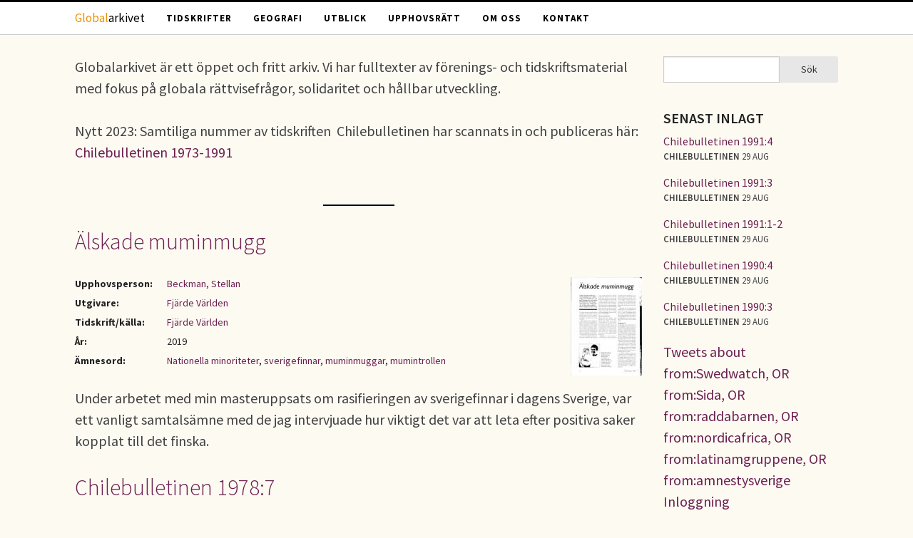

--- FILE ---
content_type: text/html; charset=utf-8
request_url: https://globalarkivet.se/?page=8
body_size: 7133
content:
<!DOCTYPE html>
<!-- Sorry no IE7 support! -->
<!-- @see http://foundation.zurb.com/docs/index.html#basicHTMLMarkup -->

<!--[if IE 8]><html class="no-js lt-ie9" lang="sv" dir="ltr"> <![endif]-->
<!--[if gt IE 8]><!--> <html class="no-js" lang="sv" dir="ltr"> <!--<![endif]-->
<head>
  <meta charset="utf-8" />
<link rel="shortcut icon" href="https://globalarkivet.se/misc/favicon.ico" />
<meta name="viewport" content="width=device-width, initial-scale=1.0" />
<meta http-equiv="ImageToolbar" content="false" />
<meta name="generator" content="Drupal 7 (http://drupal.org)" />
<link rel="canonical" href="https://globalarkivet.se/" />
<link rel="shortlink" href="https://globalarkivet.se/" />
<meta property="og:site_name" content="Globalarkivet" />
<meta property="og:type" content="website" />
<meta property="og:url" content="https://globalarkivet.se/" />
<meta property="og:title" content="Globalarkivet" />
<meta name="dcterms.title" content="Globalarkivet" />
<meta name="dcterms.type" content="Text" />
<meta name="dcterms.format" content="text/html" />
<meta name="dcterms.identifier" content="https://globalarkivet.se/" />
  <meta name="referrer" content="no-referrer" />
  <title>Globalarkivet | Page 9 |</title>
  <link rel="stylesheet" href="https://globalarkivet.se/sites/default/files/css/css_kShW4RPmRstZ3SpIC-ZvVGNFVAi0WEMuCnI0ZkYIaFw.css" />
<link rel="stylesheet" href="https://globalarkivet.se/sites/default/files/css/css_nGVHhPQ1S6hcwAfsKGe6Qsd9MQOgLp_ydnOXIo9mf0I.css" />
<link rel="stylesheet" href="https://globalarkivet.se/sites/default/files/css/css_Cn2Fq2ImFECTZS4MF8O8oTfdCSDYp6ZdqlYcmAHeYfk.css" />
<link rel="stylesheet" href="https://globalarkivet.se/sites/default/files/css/css_eYyZb_EBXc6g_KM16-VCoyGV17YhyzCBvmuiWaga7VA.css" />
  <script src="https://globalarkivet.se/sites/default/files/js/js_s5koNMBdK4BqfHyHNPWCXIL2zD0jFcPyejDZsryApj0.js"></script>
<script src="https://globalarkivet.se/sites/default/files/js/js_N-Yo_9GdbFchZSIYe0FlCLJU7uevJbMCRrMalfBVWlk.js"></script>
<script src="https://globalarkivet.se/sites/default/files/js/js_7mYDlmWlMZEt9GCmWhe99bLgW8TPZ-XYd2mLrIUrku0.js"></script>
<script>jQuery.extend(Drupal.settings, {"basePath":"\/","pathPrefix":"","setHasJsCookie":0,"ajaxPageState":{"theme":"vbib","theme_token":"JTLX2bjEQ4npJrAb0Hwd8gCbjq1hqcYmPMuN7WTvGbY","js":{"sites\/all\/modules\/jquery_update\/replace\/jquery\/1.10\/jquery.min.js":1,"misc\/jquery-extend-3.4.0.js":1,"misc\/jquery-html-prefilter-3.5.0-backport.js":1,"misc\/jquery.once.js":1,"misc\/drupal.js":1,"public:\/\/languages\/sv_69uSTYvzlVaCYukIgRURsoo35B9aebz6qwqieWbpXWM.js":1,"sites\/all\/themes\/zurb_foundation\/js\/vendor\/modernizr.js":1,"sites\/all\/themes\/vbib\/js\/foundation.min.js":1,"sites\/all\/themes\/vbib\/js\/libs.min.js":1,"sites\/all\/themes\/vbib\/js\/app.min.js":1},"css":{"modules\/system\/system.base.css":1,"modules\/system\/system.messages.css":1,"modules\/system\/system.theme.css":1,"modules\/aggregator\/aggregator.css":1,"modules\/comment\/comment.css":1,"modules\/field\/theme\/field.css":1,"modules\/node\/node.css":1,"sites\/all\/modules\/relation_add\/relation_add.css":1,"modules\/search\/search.css":1,"modules\/user\/user.css":1,"sites\/all\/modules\/views\/css\/views.css":1,"sites\/all\/modules\/media\/modules\/media_wysiwyg\/css\/media_wysiwyg.base.css":1,"sites\/all\/modules\/ctools\/css\/ctools.css":1,"sites\/all\/modules\/wysiwyg_linebreaks\/wysiwyg_linebreaks.css":1,"sites\/all\/themes\/vbib\/css\/normalize.css":1,"sites\/all\/themes\/vbib\/css\/foundation.min.css":1,"sites\/all\/themes\/vbib\/css\/vbib.css":1}},"urlIsAjaxTrusted":{"\/?page=8":true}});</script>
  <!--[if lt IE 9]>
		<script src="http://html5shiv.googlecode.com/svn/trunk/html5.js"></script>
	<![endif]-->
</head>
<body class="html front not-logged-in one-sidebar sidebar-second page-framsida lang-sv views-page" >
  <div class="skip-link">
    <a href="#main-content" class="element-invisible element-focusable">Hoppa till huvudinnehåll</a>
  </div>
    <!--.page -->
<div role="document" class="page">

  <!--.l-header -->
  <header role="banner" class="l-header">

          <!--.top-bar -->
              <div class="contain-to-grid sticky">
            <nav class="top-bar" data-topbar  data-options="mobile_show_parent_link:true">
        <ul class="title-area">
          <li class="name"><h1><a title="Globalarkivet - hem" rel="home" href="/"><span style="color:#F09000">Global</span>arkivet</a></h1></li>
          <li class="toggle-topbar menu-icon">
            <a href="#"><span>Menu</span></a></li>
        </ul>
        <section class="top-bar-section">
                      <ul id="main-menu" class="main-nav left"><li class="first leaf" title=""><a href="/tidskrifter" title="">Tidskrifter</a></li><li class="leaf" title=""><a href="/geografi" title="">Geografi</a></li><li class="leaf" title=""><a href="/utblick" title="">Utblick</a></li><li class="leaf" title=""><a href="/upphovsratt" title="">Upphovsrätt</a></li><li class="leaf"><a href="/om">Om oss</a></li><li class="last leaf" title=""><a href="/contact" title="">Kontakt</a></li></ul>                            </section>
      </nav>
              </div>
            <!--/.top-bar -->
    
    <!-- Title, slogan and menu -->
        <!-- End title, slogan and menu -->

    
  </header>
  <!--/.l-header -->

  
  
  
  <!--.l-main -->
  <main role="main" class="row l-main">
    <!-- .l-main region -->
    <div class="medium-9 main columns">
      
      <div class="show-for-small-only search-mobile">
        <form action="/?page=8" method="post" id="search-block-form--2" accept-charset="UTF-8"><div><div class="container-inline">
      <h2 class="element-invisible">Sökformulär</h2>
    <div class="row collapse"><div class="small-8 columns"><div class="form-item form-type-textfield form-item-search-block-form">
  <label class="element-invisible" for="edit-search-block-form--4">Sök </label>
 <input title="Ange de termer du vill söka efter." type="text" id="edit-search-block-form--4" name="search_block_form" value="" size="15" maxlength="128" class="form-text" />
</div>
</div><div class="small-4 columns"><button class="secondary button radius postfix expand form-submit" id="edit-submit--2" name="op" value="Sök" type="submit">Sök</button>
</div></div><input type="hidden" name="form_build_id" value="form-5F2YjJCj0NRVRc7N8qJe4-ji_ZnpWYv5N2f-cF-xfvQ" />
<input type="hidden" name="form_id" value="search_block_form" />
</div>
</div></form>      </div>

      <a id="main-content"></a>

      
                            
      
        <section class="block block-block ga-info block-block-1">
  
      
    <p>Globalarkivet är ett öppet och fritt arkiv. Vi har fulltexter av förenings- och tidskriftsmaterial med fokus på globala rättvisefrågor, solidaritet och hållbar utveckling.<br /><br />Nytt 2023: Samtiliga nummer av tidskriften  Chilebulletinen har scannats in och publiceras här:<br /><a href="https://globalarkivet.se/chilebulletinen-1973-1991">Chilebulletinen 1973-1991</a><br /> </p>
  
  </section>
      
    <div class="view view-framsida view-id-framsida view-display-id-page view-dom-id-ee5bd0c0e1449430e31affe0466c6d49">
        
  
  
      <div class="view-content">
        <div class="views-row views-row-1 views-row-odd views-row-first">
    <article id="node-7618" class="node node-article node-promoted node-teaser">

              <h2 class="node-title">
        <a href="/7618">Älskade muminmugg</a></h2>
        
    
    <a href="https://globalarkivet.se/sites/default/files/documents/2022-11/fv_2019_1_s12-13_af.pdf"><img src="https://globalarkivet.se/sites/default/files/styles/cover_small/public/coverimages/11349-0.jpg?itok=c3hO1MOX" class="right" /></a>
  
    <table class="document-meta">
      <tbody>
        <tr><th>Upphovsperson:</th> <td><a href="/search/site/Beckman AND Stellan ">Beckman, Stellan </a></td></tr><tr><th>Utgivare:</th> <td><a href="/dc-publisher/fj%C3%A4rde-v%C3%A4rlden">Fjärde Världen</a></td></tr><tr><th>Tidskrift/källa:</th> <td><a href="/dc-source/fj%C3%A4rde-v%C3%A4rlden">Fjärde Världen</a></td></tr><tr><th>År:</th> <td>2019</td></tr><tr><th>Ämnesord:</th> <td><a href="/dc-subject/nationella-minoriteter">Nationella minoriteter</a>, <a href="/dc-subject/sverigefinnar">sverigefinnar</a>, <a href="/dc-subject/muminmuggar">muminmuggar</a>, <a href="/dc-subject/mumintrollen">mumintrollen</a></td></tr>      </tbody>
    </table>

  
  Under arbetet med min masteruppsats om rasifieringen av sverigefinnar i dagens Sverige, var ett vanligt samtalsämne med de jag intervjuade hur viktigt det var att leta efter positiva saker kopplat till det finska. 
    
</article>
  </div>
  <div class="views-row views-row-2 views-row-even">
    <article id="node-7617" class="node node-article node-promoted node-teaser">

              <h2 class="node-title">
        <a href="/7617">Chilebulletinen 1978:7</a></h2>
        
    
    <a href="https://globalarkivet.se/sites/default/files/documents/2021-06/chilebulletinen_1978_7_cc_globalarkivet.pdf"><img src="https://globalarkivet.se/sites/default/files/styles/cover_small/public/coverimages/11342-0.jpg?itok=HqVRbdop" class="right" /></a>
  
    <table class="document-meta">
      <tbody>
        <tr><th>Utgivare:</th> <td><a href="/dc-publisher/chilekommitt%C3%A9n">Chilekommittén</a></td></tr><tr><th>Tidskrift/källa:</th> <td><a href="/dc-source/chilebulletinen">Chilebulletinen</a></td></tr><tr><th>År:</th> <td>1978</td></tr>      </tbody>
    </table>

  
  Under  flera  år  har  det  varit tyst  om  den  chilenska  arbe­tarrörelsen.  Fackföreningarna krossades nästan helt vid kup­pen  1973  och  många  fackliga ledare  har  mördats eller »för­svunnit»  sen  dess.  Men  trots Pinochet-juntans förtryck  har arbetarrörelsen  böljat göra sig hörd  genom  olika  protester och  aktioner,  som  t  ex  strej­ken vid gruvan i Chuquicama- ta.  Aktiveringen  av  den  chi­lenske  arbetaren  försöker  nu Pinochet  hejda genom att för­bjuda  sju  fackförbund.  Om den  fackliga  kampen  i  Chile kan  Du läsa på sidorna  II -14.<br />
Ett  annat  land som lider un­der  ett  ofattbart  förtryck  är Uruguay.  På  sidorna  3- 9 finns  förhållandena  i  landet beskrivet.
    
</article>
  </div>
  <div class="views-row views-row-3 views-row-odd">
    <article id="node-7616" class="node node-article node-promoted node-teaser">

              <h2 class="node-title">
        <a href="/7616">Chilebulletinen 1973 : 1</a></h2>
        
    
    <a href="https://globalarkivet.se/sites/default/files/documents/2021-10/chilebulletinen_1973_1_ocr.pdf"><img src="https://globalarkivet.se/sites/default/files/styles/cover_small/public/coverimages/11345-0.jpg?itok=ng5KpNKZ" class="right" /></a>
  
    <table class="document-meta">
      <tbody>
        <tr><th>Utgivare:</th> <td><a href="/dc-publisher/chilekommitt%C3%A9n">Chilekommittén</a> | <a href="/dc-publisher/latinamerikagrupperna-tidigare-ubv-utbildning-f%C3%B6r-bist%C3%A5ndsverksamhet">Latinamerikagrupperna (tidigare UBV, Utbildning för Biståndsverksamhet)</a></td></tr><tr><th>Tidskrift/källa:</th> <td><a href="/dc-source/chilebulletinen">Chilebulletinen</a></td></tr><tr><th>År:</th> <td>1973</td></tr>      </tbody>
    </table>

  
  Chile, kopparn och Sverige.<br />
- en bulletin utgiven i samband med en diskussion om Sveriges relationer med Chile på Klarascenen den 27 jan. 1973 <br />
Innehåll:<br />
1. CHILE - bakgrund<br />
2. Kopparkonflikten<br />
3. Internationella aktioner mot Chile<br />
4. Sverige och kopparn<br />
5. Slutsatser<br />
6. Litteratur<br />
7. Chilekommittén<br />
Denna bulletin har framställts av UBV (Utbildning för biståndsverksamhet), Chilekommittén och Författarcentrum. 
    
</article>
  </div>
  <div class="views-row views-row-4 views-row-even">
    <article id="node-7609" class="node node-article node-promoted node-teaser">

              <h2 class="node-title">
        <a href="/7609">Indonesien—politiska fångar i Papua och på Moluckerna</a></h2>
        
    
    <a href="https://globalarkivet.se/sites/default/files/documents/2020-06/merdeka79aart09.pdf"><img src="https://globalarkivet.se/sites/default/files/styles/cover_small/public/coverimages/11242-0.jpg?itok=xfsIfH8G" class="right" /></a>
  
    <table class="document-meta">
      <tbody>
        <tr><th>Upphovsperson:</th> <td><a href="/search/site/Hendrik Amahorseja">Hendrik Amahorseja</a></td></tr><tr><th>Utgivare:</th> <td><a href="/dc-publisher/f%C3%B6reningen-ett-fritt-papua">Föreningen ett Fritt Papua</a> | <a href="/dc-publisher/%C3%B6sttimorkommitt%C3%A9n">Östtimorkommittén</a></td></tr><tr><th>Tidskrift/källa:</th> <td><a href="/dc-source/merdeka-%C3%B6sttimorinformation">Merdeka &amp; ÖsttimorInformation</a></td></tr><tr><th>År:</th> <td>2020</td></tr><tr><th>Ämnesord:</th> <td><a href="/dc-subject/indonesien">Indonesien</a>, <a href="/dc-subject/papua">Papua</a>, <a href="/dc-subject/v%C3%A4stpapua">Västpapua</a>, <a href="/dc-subject/moluckerna">Moluckerna</a>, <a href="/dc-subject/nationell-sj%C3%A4lvst%C3%A4ndighet">nationell självständighet</a></td></tr>      </tbody>
    </table>

  
  Indonesien har fängslat ett antal aktivister i Papua och på Moluckerna.
    
</article>
  </div>
  <div class="views-row views-row-5 views-row-odd">
    <article id="node-7608" class="node node-article node-promoted node-teaser">

              <h2 class="node-title">
        <a href="/7608">Inget svenskt utvecklingssamarbete</a></h2>
        
    
    <a href="https://globalarkivet.se/sites/default/files/documents/2020-06/merdeka79aart08.pdf"><img src="https://globalarkivet.se/sites/default/files/styles/cover_small/public/coverimages/11241-0.jpg?itok=wGGPBhpf" class="right" /></a>
  
    <table class="document-meta">
      <tbody>
        <tr><th>Upphovsperson:</th> <td><a href="/search/site/Tommy Pollák">Tommy Pollák</a></td></tr><tr><th>Utgivare:</th> <td><a href="/dc-publisher/f%C3%B6reningen-ett-fritt-papua">Föreningen ett Fritt Papua</a> | <a href="/dc-publisher/%C3%B6sttimorkommitt%C3%A9n">Östtimorkommittén</a></td></tr><tr><th>Tidskrift/källa:</th> <td><a href="/dc-source/merdeka-%C3%B6sttimorinformation">Merdeka &amp; ÖsttimorInformation</a></td></tr><tr><th>År:</th> <td>2020</td></tr><tr><th>Ämnesord:</th> <td><a href="/dc-subject/portugal">Portugal</a>, <a href="/dc-subject/%C3%B6sttimor">Östtimor</a>, <a href="/dc-subject/macao">Macao</a>, <a href="/dc-subject/kolonialhistoria">kolonialhistoria</a></td></tr>      </tbody>
    </table>

  
  Kort notis om att Sveriges bistånd till Östtimor numera enbart är indirekt vi EU och andra internationella organisationer.
    
</article>
  </div>
  <div class="views-row views-row-6 views-row-even">
    <article id="node-7607" class="node node-article node-promoted node-teaser">

              <h2 class="node-title">
        <a href="/7607">Världsbankens partnerramverk för Östtimor 2020-2024</a></h2>
        
    
    <a href="https://globalarkivet.se/sites/default/files/documents/2020-06/merdeka79aart07.pdf"><img src="https://globalarkivet.se/sites/default/files/styles/cover_small/public/coverimages/11240-0.jpg?itok=nCkewqOb" class="right" /></a>
  
    <table class="document-meta">
      <tbody>
        <tr><th>Upphovsperson:</th> <td><a href="/search/site/Tommy Pollák">Tommy Pollák</a></td></tr><tr><th>Utgivare:</th> <td><a href="/dc-publisher/f%C3%B6reningen-ett-fritt-papua">Föreningen ett Fritt Papua</a> | <a href="/dc-publisher/%C3%B6sttimorkommitt%C3%A9n">Östtimorkommittén</a></td></tr><tr><th>Tidskrift/källa:</th> <td><a href="/dc-source/merdeka-%C3%B6sttimorinformation">Merdeka &amp; ÖsttimorInformation</a></td></tr><tr><th>År:</th> <td>2020</td></tr><tr><th>Ämnesord:</th> <td><a href="/dc-subject/portugal">Portugal</a>, <a href="/dc-subject/%C3%B6sttimor">Östtimor</a>, <a href="/dc-subject/macao">Macao</a>, <a href="/dc-subject/kolonialhistoria">kolonialhistoria</a></td></tr>      </tbody>
    </table>

  
  Världsbanken och Östtimor har undertecknat ett samarbetsavtal för 2020-2024.
    
</article>
  </div>
  <div class="views-row views-row-7 views-row-odd">
    <article id="node-7606" class="node node-article node-promoted node-teaser">

              <h2 class="node-title">
        <a href="/7606">Ny bok om Östtimor och Macao</a></h2>
        
    
    <a href="https://globalarkivet.se/sites/default/files/documents/2020-06/merdeka79aart05.pdf"><img src="https://globalarkivet.se/sites/default/files/styles/cover_small/public/coverimages/11239-0.jpg?itok=Gk3Lwce7" class="right" /></a>
  
    <table class="document-meta">
      <tbody>
        <tr><th>Upphovsperson:</th> <td><a href="/search/site/Gabriel Jonsson">Gabriel Jonsson</a></td></tr><tr><th>Utgivare:</th> <td><a href="/dc-publisher/f%C3%B6reningen-ett-fritt-papua">Föreningen ett Fritt Papua</a> | <a href="/dc-publisher/%C3%B6sttimorkommitt%C3%A9n">Östtimorkommittén</a></td></tr><tr><th>Tidskrift/källa:</th> <td><a href="/dc-source/merdeka-%C3%B6sttimorinformation">Merdeka &amp; ÖsttimorInformation</a></td></tr><tr><th>År:</th> <td>2020</td></tr><tr><th>Ämnesord:</th> <td><a href="/dc-subject/portugal">Portugal</a>, <a href="/dc-subject/%C3%B6sttimor">Östtimor</a>, <a href="/dc-subject/macao">Macao</a>, <a href="/dc-subject/kolonialhistoria">kolonialhistoria</a></td></tr>      </tbody>
    </table>

  
  Anmälan av Peter Rosengrens bok Reportage från periferin: Avvecklingen av det portugisiska kolonialväldet i Östasien. Östtimor och Macao (Stockholm: Ultima Esperanza Books, 150 sidor).
    
</article>
  </div>
  <div class="views-row views-row-8 views-row-even">
    <article id="node-7605" class="node node-article node-promoted node-teaser">

              <h2 class="node-title">
        <a href="/7605">Pressmeddelande: frige samvetsfångar från Papua</a></h2>
        
    
    <a href="https://globalarkivet.se/sites/default/files/documents/2020-06/merdeka79aart03.pdf"><img src="https://globalarkivet.se/sites/default/files/styles/cover_small/public/coverimages/11238-0.jpg?itok=_H3iUCzs" class="right" /></a>
  
    <table class="document-meta">
      <tbody>
        <tr><th>Upphovsperson:</th> <td><a href="/search/site/Gabriel Jonsson">Gabriel Jonsson</a></td></tr><tr><th>Utgivare:</th> <td><a href="/dc-publisher/f%C3%B6reningen-ett-fritt-papua">Föreningen ett Fritt Papua</a> | <a href="/dc-publisher/%C3%B6sttimorkommitt%C3%A9n">Östtimorkommittén</a></td></tr><tr><th>Tidskrift/källa:</th> <td><a href="/dc-source/merdeka-%C3%B6sttimorinformation">Merdeka &amp; ÖsttimorInformation</a></td></tr><tr><th>År:</th> <td>2020</td></tr><tr><th>Ämnesord:</th> <td><a href="/dc-subject/indonesien">Indonesien</a>, <a href="/dc-subject/f%C3%A5ngar">Fångar</a>, <a href="/dc-subject/corona">corona</a>, <a href="/dc-subject/amnesty">Amnesty</a></td></tr>      </tbody>
    </table>

  
  Amnesty välkomnar frigivandet av fångar för att minska riskerna för covid-19 men kräver att även samvetsfångar måste friges.
    
</article>
  </div>
  <div class="views-row views-row-9 views-row-odd">
    <article id="node-7604" class="node node-article node-promoted node-teaser">

              <h2 class="node-title">
        <a href="/7604">Legendarisk läkare död</a></h2>
        
    
    <a href="https://globalarkivet.se/sites/default/files/documents/2020-06/merdeka79aart02.pdf"><img src="https://globalarkivet.se/sites/default/files/styles/cover_small/public/coverimages/11237-0.jpg?itok=U65IiQEG" class="right" /></a>
  
    <table class="document-meta">
      <tbody>
        <tr><th>Upphovsperson:</th> <td><a href="/search/site/Tommy Pollák">Tommy Pollák</a></td></tr><tr><th>Utgivare:</th> <td><a href="/dc-publisher/f%C3%B6reningen-ett-fritt-papua">Föreningen ett Fritt Papua</a> | <a href="/dc-publisher/%C3%B6sttimorkommitt%C3%A9n">Östtimorkommittén</a></td></tr><tr><th>Tidskrift/källa:</th> <td><a href="/dc-source/merdeka-%C3%B6sttimorinformation">Merdeka &amp; ÖsttimorInformation</a></td></tr><tr><th>År:</th> <td>2020</td></tr><tr><th>Ämnesord:</th> <td><a href="/dc-subject/%C3%B6sttimor">Östtimor</a>, <a href="/dc-subject/sjukv%C3%A5rd">Sjukvård</a></td></tr>      </tbody>
    </table>

  
  Den amerikanske läkaren Dan Murphy som i många år drivit Bario Pite-kliniken i Dili, Östtimors huvudstad, har avlidit.
    
</article>
  </div>
  <div class="views-row views-row-10 views-row-even views-row-last">
    <article id="node-7602" class="node node-article node-promoted node-teaser">

              <h2 class="node-title">
        <a href="/7602">Västpapua - Nduga-incidenten</a></h2>
        
    
    <a href="https://globalarkivet.se/sites/default/files/documents/2020-04/merdeka75bart07.pdf"><img src="https://globalarkivet.se/sites/default/files/styles/cover_small/public/coverimages/11235-0.jpg?itok=PKJYSjQr" class="right" /></a>
  
    <table class="document-meta">
      <tbody>
        <tr><th>Upphovsperson:</th> <td><a href="/search/site/Hendrik Amahorseja">Hendrik Amahorseja</a></td></tr><tr><th>Utgivare:</th> <td><a href="/dc-publisher/f%C3%B6reningen-ett-fritt-papua">Föreningen ett Fritt Papua</a> | <a href="/dc-publisher/%C3%B6sttimorkommitt%C3%A9n">Östtimorkommittén</a></td></tr><tr><th>Tidskrift/källa:</th> <td><a href="/dc-source/merdeka-%C3%B6sttimorinformation">Merdeka &amp; ÖsttimorInformation</a></td></tr><tr><th>År:</th> <td>2019</td></tr><tr><th>Ämnesord:</th> <td><a href="/dc-subject/indonesien">Indonesien</a>, <a href="/dc-subject/v%C3%A4stpapua">Västpapua</a>, <a href="/dc-subject/papua">Papua</a>, <a href="/dc-subject/infrastruktur">Infrastruktur</a></td></tr>      </tbody>
    </table>

  
  Indonesien håller på att bygga en trans-Papua väg. Vägen ska gå från staden Sorong i väst till Merauke som ligger i sydöstra Västpapua. Den ska bli ungefär 5.000 km lång.
    
</article>
  </div>
    </div>
  
      <h2 class="element-invisible">Sidor</h2><div class="pagination-centered"><div class="item-list"><ul class="pagination pager"><li class="arrow first"><a title="Gå till första sidan" href="/framsida">« första</a></li>
<li class="arrow"><a title="Gå till föregående sida" href="/framsida?page=7">‹ föregående</a></li>
<li class="unavailable"><a href="">&hellip;</a></li>
<li><a title="Gå till sida 5" href="/framsida?page=4">5</a></li>
<li><a title="Gå till sida 6" href="/framsida?page=5">6</a></li>
<li><a title="Gå till sida 7" href="/framsida?page=6">7</a></li>
<li><a title="Gå till sida 8" href="/framsida?page=7">8</a></li>
<li class="current"><a href="">9</a></li>
<li><a title="Gå till sida 10" href="/framsida?page=9">10</a></li>
<li><a title="Gå till sida 11" href="/framsida?page=10">11</a></li>
<li><a title="Gå till sida 12" href="/framsida?page=11">12</a></li>
<li><a title="Gå till sida 13" href="/framsida?page=12">13</a></li>
<li class="unavailable"><a href="">&hellip;</a></li>
<li class="arrow"><a title="Gå till nästa sida" href="/framsida?page=9">nästa ›</a></li>
<li class="arrow last"><a title="Gå till sista sidan" href="/framsida?page=696">sista »</a></li>
</ul></div></div>  
  
  
  
  
</div>  
      </div>
    <!--/.l-main region -->

    
          <aside role="complementary" class="medium-3 sidebar-second columns sidebar">
          <section class="block block-search block-search-form block-odd clearfix">
  
      
    <form action="/?page=8" method="post" id="search-block-form" accept-charset="UTF-8"><div><div class="container-inline">
      <h2 class="element-invisible">Sökformulär</h2>
    <div class="row collapse"><div class="small-8 columns"><div class="form-item form-type-textfield form-item-search-block-form">
  <label class="element-invisible" for="edit-search-block-form--2">Sök </label>
 <input title="Ange de termer du vill söka efter." type="text" id="edit-search-block-form--2" name="search_block_form" value="" size="15" maxlength="128" class="form-text" />
</div>
</div><div class="small-4 columns"><button class="secondary button radius postfix expand form-submit" id="edit-submit" name="op" value="Sök" type="submit">Sök</button>
</div></div><input type="hidden" name="form_build_id" value="form-Py-HOYECfOe_RZwR8isGRoJMDf9a2WlarmbIRF4ZRys" />
<input type="hidden" name="form_id" value="search_block_form" />
</div>
</div></form>  
  </section><section class="block block-views block-views-senast-inlagt-block block-even clearfix">
  
        <h2 class="block-title">Senast inlagt</h2>
    
    <div class="view view-senast-inlagt view-id-senast_inlagt view-display-id-block view-dom-id-8d0bd34167bd7568fb0b7a621d3b1eab">
        
  
  
      <div class="view-content">
        <div class="views-row views-row-1 views-row-odd views-row-first utblick">
      
  <div class="utblick-rubrik">        <span><a href="/7707">Chilebulletinen 1991:4</a></span>  </div>  
  <span class="utblick-org">        <span>Chilebulletinen</span>  </span>  
  <span class="utblick-tid">        <span>29 aug</span>  </span>  </div>
  <div class="views-row views-row-2 views-row-even utblick">
      
  <div class="utblick-rubrik">        <span><a href="/7706">Chilebulletinen 1991:3</a></span>  </div>  
  <span class="utblick-org">        <span>Chilebulletinen</span>  </span>  
  <span class="utblick-tid">        <span>29 aug</span>  </span>  </div>
  <div class="views-row views-row-3 views-row-odd utblick">
      
  <div class="utblick-rubrik">        <span><a href="/7705">Chilebulletinen 1991:1-2</a></span>  </div>  
  <span class="utblick-org">        <span>Chilebulletinen</span>  </span>  
  <span class="utblick-tid">        <span>29 aug</span>  </span>  </div>
  <div class="views-row views-row-4 views-row-even utblick">
      
  <div class="utblick-rubrik">        <span><a href="/7704">Chilebulletinen 1990:4</a></span>  </div>  
  <span class="utblick-org">        <span>Chilebulletinen</span>  </span>  
  <span class="utblick-tid">        <span>29 aug</span>  </span>  </div>
  <div class="views-row views-row-5 views-row-odd views-row-last utblick">
      
  <div class="utblick-rubrik">        <span><a href="/7703">Chilebulletinen 1990:3</a></span>  </div>  
  <span class="utblick-org">        <span>Chilebulletinen</span>  </span>  
  <span class="utblick-tid">        <span>29 aug</span>  </span>  </div>
    </div>
  
  
  
  
  
  
</div>  
  </section><section class="block block-block block-block-3 block-odd clearfix">
  
      
    <a class="twitter-timeline" data-dnt="true" href="https://twitter.com/search?q=from%3ASwedwatch%2C%20OR%20from%3ASida%2C%20OR%20from%3Araddabarnen%2C%20OR%20from%3Anordicafrica%2C%20OR%20from%3Alatinamgruppene%2C%20OR%20from%3Aamnestysverige" data-widget-id="562204907424718848">Tweets about from:Swedwatch, OR from:Sida, OR from:raddabarnen, OR from:nordicafrica, OR from:latinamgruppene, OR from:amnestysverige</a>
<script>!function(d,s,id){var js,fjs=d.getElementsByTagName(s)[0],p=/^http:/.test(d.location)?'http':'https';if(!d.getElementById(id)){js=d.createElement(s);js.id=id;js.src=p+"://platform.twitter.com/widgets.js";fjs.parentNode.insertBefore(js,fjs);}}(document,"script","twitter-wjs");</script>  
  </section><section class="block block-block block-block-5 block-even clearfix">
  
      
    <p><a href="https://globalarkivet.se/user/">Inloggning</a></p>
  
  </section>      </aside>
      </main>
  <!--/.l-main -->

  
  
  </div>

<!--.l-footer -->
<div class="footer-outer">
  <footer class="l-footer row" role="contentinfo">
          <div class="footer columns text-center">
          <section class="block block-block block-block-4">
  
      
    <p>Globalarkivet drivs av Världsbiblioteket i Solidaritetshuset i Stockholm. <a href="https://globalarkivet.se/om">Läs mer</a> om oss eller <a href="https://globalarkivet.se/contact">kontakta oss</a>.</p>
  
  </section>      </div>
    
    
      </footer>
</div>
<!--/.l-footer -->

<!--/.page -->
      <script>
    (function ($, Drupal, window, document, undefined) {
      $(document).foundation();
    })(jQuery, Drupal, this, this.document);
  </script>
<!-- Piwik -->
<script type="text/javascript">
  var _paq = _paq || [];
  _paq.push(['disableCookies']);
  _paq.push(['trackPageView']);
  (function() {
    var u="//globalarkivet.se/piwik/";
    _paq.push(['setTrackerUrl', u+'piwik.php']);
    _paq.push(['setSiteId', 1]);
    var d=document, g=d.createElement('script'), s=d.getElementsByTagName('script')[0];
    g.type='text/javascript'; g.async=true; g.defer=true; g.src=u+'piwik.js'; s.parentNode.insertBefore(g,s);
  })();
</script>
<noscript><p><img src="//globalarkivet.se/piwik/piwik.php?idsite=1" style="border:0;" alt="" /></p></noscript>
<!-- End Piwik Code -->
</body>
</html>
